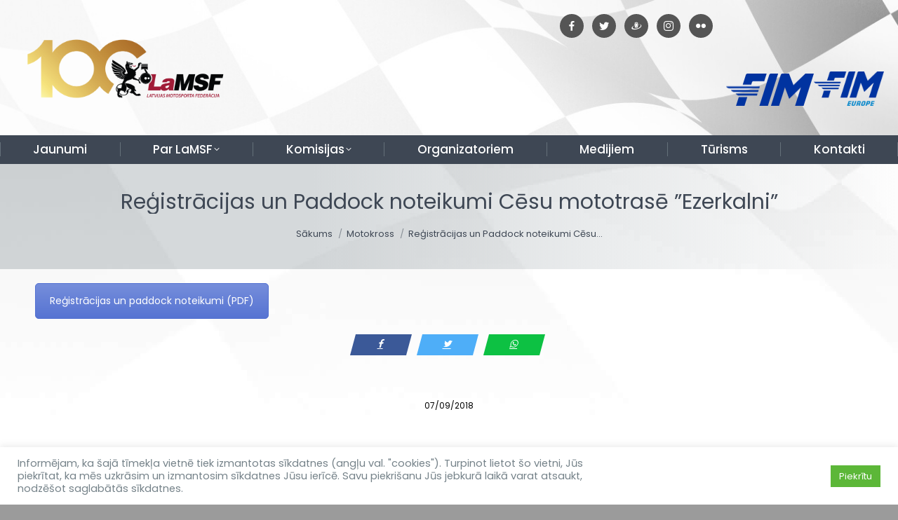

--- FILE ---
content_type: text/css
request_url: https://www.lamsf.lv/wp-content/cache/autoptimize/css/autoptimize_single_cc4971d246c3948d9586d620eb22321f.css?ver=21c6e51df941
body_size: 731
content:
.accent-bg-mixin{color:#fff;background-color:#758289}.accent-gradient .accent-bg-mixin{background:#758289;background:-webkit-linear-gradient();background:linear-gradient()}.solid-bg-mixin{background-color:#f4f4f4}.header-color{color:#282828}.dt-mega-parent .sidebar-content .widget .header-color{color:#000}#main .sidebar-content .header-color{color:#333}.footer .header-color{color:#fff}.color-base-transparent{color:#000}.sidebar-content .color-base-transparent{color:rgba(133,134,140,.5)}.footer .color-base-transparent{color:rgba(242,242,242,.5)}.outline-element-decoration .outline-decoration{-webkit-box-shadow:inset 0px 0px 0px 1px rgba(0,0,0,0);box-shadow:inset 0px 0px 0px 1px rgba(0,0,0,0)}.shadow-element-decoration .shadow-decoration{-webkit-box-shadow:0 6px 18px rgba(0,0,0,.1);box-shadow:0 6px 18px rgba(0,0,0,.1)}.testimonial-item:not(.testimonial-item-slider),.testimonial-item .ts-viewport,.bg-on.team-container,.dt-team-shortcode.content-bg-on .team-container{background-color:#f4f4f4}.outline-element-decoration .testimonial-item:not(.testimonial-item-slider),.outline-element-decoration .testimonial-item .ts-viewport,.outline-element-decoration .bg-on.team-container,.outline-element-decoration .dt-team-shortcode.content-bg-on .team-container{-webkit-box-shadow:inset 0px 0px 0px 1px rgba(0,0,0,0);box-shadow:inset 0px 0px 0px 1px rgba(0,0,0,0)}.shadow-element-decoration .testimonial-item:not(.testimonial-item-slider),.shadow-element-decoration .testimonial-item .ts-viewport,.shadow-element-decoration .bg-on.team-container,.shadow-element-decoration .dt-team-shortcode.content-bg-on .team-container{-webkit-box-shadow:0 6px 18px rgba(0,0,0,.1);box-shadow:0 6px 18px rgba(0,0,0,.1)}.dt-team-shortcode .team-content{font-size:14px;line-height:23px}.testimonial-item .testimonial-vcard .text-secondary,.testimonial-item .testimonial-vcard .text-primary,.testimonial-item .testimonial-vcard .text-primary *{color:#282828}.sidebar-content .testimonial-item .testimonial-vcard .text-secondary,.sidebar-content .testimonial-item .testimonial-vcard .text-primary,.sidebar-content .testimonial-item .testimonial-vcard .text-primary *{color:#333}.footer .testimonial-item .testimonial-vcard .text-secondary,.footer .testimonial-item .testimonial-vcard .text-primary,.footer .testimonial-item .testimonial-vcard .text-primary *{color:#fff}.testimonial-item .testimonial-vcard a.text-primary:hover,.testimonial-item .testimonial-vcard a.text-primary:hover *{text-decoration:underline}.team-author p{color:#282828;font:500/"Poppins",Helvetica,Arial,Verdana,sans-serif;text-transform:none}.dt-team-shortcode .team-author p{font:/23px "Poppins",Helvetica,Arial,Verdana,sans-serif;text-transform:none;color:#758289}.accent-gradient .dt-team-shortcode .team-author p{background:-webkit-linear-gradient();color:transparent;-webkit-background-clip:text;background-clip:text}@media all and (-ms-high-contrast:none){.accent-gradient .dt-team-shortcode .team-author p{color:#758289}}.dt-mega-parent .sidebar-content .widget .team-author p{font:14px/23px "Poppins",Helvetica,Arial,Verdana,sans-serif;text-transform:none;color:rgba(0,0,0,.5)}.sidebar-content .team-author p{font:14px/23px "Poppins",Helvetica,Arial,Verdana,sans-serif;text-transform:none;color:rgba(133,134,140,.5)}.footer .team-author p{font:14px/23px "Poppins",Helvetica,Arial,Verdana,sans-serif;text-transform:none;color:rgba(242,242,242,.5)}.testimonial-vcard .text-secondary{color:#282828;line-height:23px;font-weight:700}.dt-mega-parent .sidebar-content .widget .testimonial-vcard .text-secondary{color:#000}#main .sidebar-content .testimonial-vcard .text-secondary{color:#333}.footer .testimonial-vcard .text-secondary{color:#fff}#main .sidebar-content .widget .testimonial-vcard .text-secondary{color:rgba(133,134,140,.5)}.dt-testimonials-shortcode .testimonial-vcard .text-secondary{font-size:14px;line-height:23px;font-weight:400;color:#758289}.accent-gradient .dt-testimonials-shortcode .testimonial-vcard .text-secondary{background:-webkit-linear-gradient();color:transparent;-webkit-background-clip:text;background-clip:text}@media all and (-ms-high-contrast:none){.accent-gradient .dt-testimonials-shortcode .testimonial-vcard .text-secondary{color:#758289}}.dt-testimonials-shortcode .more-link{color:#758289}.testimonial-vcard .text-primary{color:#282828;font-size:14px;line-height:23px;font-weight:700}.dt-mega-parent .sidebar-content .widget .testimonial-vcard .text-primary{color:#000}#main .sidebar-content .testimonial-vcard .text-primary{color:#333}.footer .testimonial-vcard .text-primary{color:#fff}.testimonial-vcard .text-primary *{color:#282828}.dt-mega-parent .sidebar-content .widget .testimonial-vcard .text-primary *{color:#000}#main .sidebar-content .testimonial-vcard .text-primary *{color:#333}.footer .testimonial-vcard .text-primary *{color:#fff}.dt-testimonials-shortcode .testimonial-vcard .text-primary{font:normal normal/"Poppins",Helvetica,Arial,Verdana,sans-serif}.team-author-name,.team-author-name a{color:#282828;font:normal normal/"Poppins",Helvetica,Arial,Verdana,sans-serif}.content .team-author-name a:hover{color:#758289}.accent-gradient .content .team-author-name a:hover{background:-webkit-linear-gradient();color:transparent;-webkit-background-clip:text;background-clip:text}@media all and (-ms-high-contrast:none){.accent-gradient .content .team-author-name a:hover{color:#758289}}.widget .team-author-name,.widget .team-author-name a{font:500/"Poppins",Helvetica,Arial,Verdana,sans-serif;text-transform:none;color:#282828}.dt-mega-parent .sidebar-content .widget .widget .team-author-name,.dt-mega-parent .sidebar-content .widget .widget .team-author-name a{color:#000}#main .sidebar-content .widget .team-author-name,#main .sidebar-content .widget .team-author-name a{color:#333}.footer .widget .team-author-name,.footer .widget .team-author-name a{color:#fff}.team-author-name,.team-author-name a{color:#282828}.dt-mega-parent .sidebar-content .widget .team-author-name,.dt-mega-parent .sidebar-content .widget .team-author-name a{color:#000}#main .sidebar-content .team-author-name,#main .sidebar-content .team-author-name a{color:#333}.footer .team-author-name,.footer .team-author-name a{color:#fff}.rsTitle{font:500/"Poppins",Helvetica,Arial,Verdana,sans-serif;text-transform:none}.rsDesc{font:500/"Poppins",Helvetica,Arial,Verdana,sans-serif;text-transform:none}@media screen and (max-width:1200px){.rsTitle{font:500/"Poppins",Helvetica,Arial,Verdana,sans-serif}.rsDesc{font:500/"Poppins",Helvetica,Arial,Verdana,sans-serif}}@media screen and (max-width:1024px){.rsTitle{font:500/"Poppins",Helvetica,Arial,Verdana,sans-serif}.rsDesc{font:500/"Poppins",Helvetica,Arial,Verdana,sans-serif}}@media screen and (max-width:800px){.rsTitle{font:500/"Poppins",Helvetica,Arial,Verdana,sans-serif}.rsDesc{font:14px/23px "Poppins",Helvetica,Arial,Verdana,sans-serif}}@media screen and (max-width:320px){.rsTitle{font:14px/23px "Poppins",Helvetica,Arial,Verdana,sans-serif}.rsDesc{display:none !important;font:14px/23px "Poppins",Helvetica,Arial,Verdana,sans-serif}}#main-slideshow .progress-spinner-left,#main-slideshow .progress-spinner-right{border-color:#758289 !important}.slider-content .owl-dot:not(.active):not(:hover),.slider-content .owl-dot:not(.active):hover{-webkit-box-shadow:inset 0 0 0 2px rgba(0,0,0,.35);box-shadow:inset 0 0 0 2px rgba(0,0,0,.35)}.slider-content .owl-dot.active{-webkit-box-shadow:inset 0 0 0 20px rgba(0,0,0,.35);box-shadow:inset 0 0 0 20px rgba(0,0,0,.35)}.dt-mega-parent .sidebar-content .widget .slider-content .owl-dot:not(.active):not(:hover),.dt-mega-parent .sidebar-content .widget .slider-content .owl-dot:not(.active):hover{-webkit-box-shadow:inset 0 0 0 2px rgba(0,0,0,.35);box-shadow:inset 0 0 0 2px rgba(0,0,0,.35)}.dt-mega-parent .sidebar-content .widget .slider-content .owl-dot.active{-webkit-box-shadow:inset 0 0 0 20px rgba(0,0,0,.35);box-shadow:inset 0 0 0 20px rgba(0,0,0,.35)}.sidebar .slider-content .owl-dot:not(.active):not(:hover),.sidebar .slider-content .owl-dot:not(.active):hover,.sidebar-content .slider-content .owl-dot:not(.active):not(:hover),.sidebar-content .slider-content .owl-dot:not(.active):hover{-webkit-box-shadow:inset 0 0 0 2px rgba(133,134,140,.35);box-shadow:inset 0 0 0 2px rgba(133,134,140,.35)}.sidebar .slider-content .owl-dot.active,.sidebar-content .slider-content .owl-dot.active{-webkit-box-shadow:inset 0 0 0 20px rgba(133,134,140,.35);box-shadow:inset 0 0 0 20px rgba(133,134,140,.35)}.footer .slider-content .owl-dot:not(.active):not(:hover),.footer .slider-content .owl-dot:not(.active):hover{-webkit-box-shadow:inset 0 0 0 2px rgba(242,242,242,.35);box-shadow:inset 0 0 0 2px rgba(242,242,242,.35)}.footer .slider-content .owl-dot.active{-webkit-box-shadow:inset 0 0 0 20px rgba(242,242,242,.35);box-shadow:inset 0 0 0 20px rgba(242,242,242,.35)}